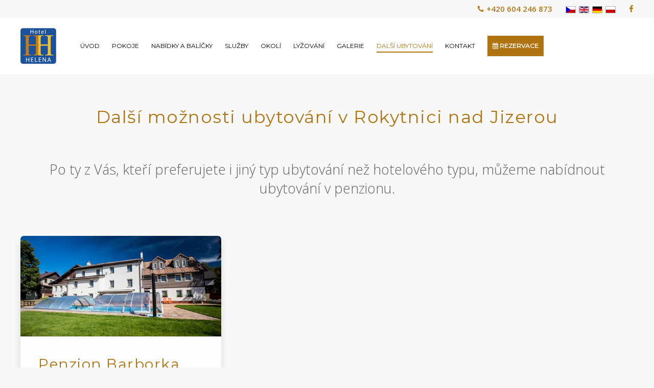

--- FILE ---
content_type: text/html; charset=utf-8
request_url: https://www.hotelhelena.cz/cz/dalsi-ubytovani-v-rokytnici-nad-jizerou
body_size: 5706
content:
<!DOCTYPE HTML>
<html lang="cs-cz" dir="ltr"  data-config='{"twitter":0,"plusone":0,"facebook":0,"style":"SURAtemplate"}'>

<head>
<meta http-equiv="X-UA-Compatible" content="IE=edge">
<meta name="viewport" content="width=device-width, initial-scale=1">
<meta charset="utf-8" />
	<base href="https://www.hotelhelena.cz/cz/dalsi-ubytovani-v-rokytnici-nad-jizerou" />
	<meta name="generator" content="Joomla! - Open Source Content Management" />
	<title>Další ubytování - Hotel HELENA - Rokytnice nad Jizerou - Krkonoše</title>
	<link href="/cz/dalsi-ubytovani-v-rokytnici-nad-jizerou?format=feed&amp;type=rss" rel="alternate" type="application/rss+xml" title="RSS 2.0" />
	<link href="/cz/dalsi-ubytovani-v-rokytnici-nad-jizerou?format=feed&amp;type=atom" rel="alternate" type="application/atom+xml" title="Atom 1.0" />
	<link href="https://www.hotelhelena.cz/cz/dalsi-ubytovani-v-rokytnici-nad-jizerou" rel="alternate" hreflang="cs-CZ" />
	<link href="https://www.hotelhelena.cz/en/other-accommodation" rel="alternate" hreflang="en-GB" />
	<link href="https://www.hotelhelena.cz/de/andere-unterkuenfte" rel="alternate" hreflang="de-DE" />
	<link href="https://www.hotelhelena.cz/pl/inne-zakwaterowanie" rel="alternate" hreflang="pl-PL" />
	<link href="/templates/yoo_luna/favicon.ico" rel="shortcut icon" type="image/vnd.microsoft.icon" />
	<link href="/media/plg_system_jcemediabox/css/jcemediabox.min.css?2c837ab2c7cadbdc35b5bd7115e9eff1" rel="stylesheet" />
	<link href="/media/mod_languages/css/template.css?1793c6fae19da96c40177b9da7056536" rel="stylesheet" />
	<link href="/modules/mod_jbcookies/assets/css/jbcookies.css?1793c6fae19da96c40177b9da7056536" rel="stylesheet" />
	<script src="/media/jui/js/jquery.min.js?1793c6fae19da96c40177b9da7056536"></script>
	<script src="/media/jui/js/jquery-noconflict.js?1793c6fae19da96c40177b9da7056536"></script>
	<script src="/media/jui/js/jquery-migrate.min.js?1793c6fae19da96c40177b9da7056536"></script>
	<script src="/media/plg_system_jcemediabox/js/jcemediabox.min.js?2c837ab2c7cadbdc35b5bd7115e9eff1"></script>
	<script src="/media/jui/js/bootstrap.min.js?1793c6fae19da96c40177b9da7056536"></script>
	<script src="/media/widgetkit/uikit2-bd3ea9cc.js"></script>
	<script src="/media/widgetkit/wk-scripts-ae9ac295.js"></script>
	<script>
jQuery(document).ready(function(){WfMediabox.init({"base":"\/","theme":"standard","width":"","height":"","lightbox":0,"shadowbox":0,"icons":1,"overlay":1,"overlay_opacity":0.8,"overlay_color":"#000000","transition_speed":500,"close":2,"labels":{"close":"PLG_SYSTEM_JCEMEDIABOX_LABEL_CLOSE","next":"PLG_SYSTEM_JCEMEDIABOX_LABEL_NEXT","previous":"PLG_SYSTEM_JCEMEDIABOX_LABEL_PREVIOUS","cancel":"PLG_SYSTEM_JCEMEDIABOX_LABEL_CANCEL","numbers":"PLG_SYSTEM_JCEMEDIABOX_LABEL_NUMBERS","numbers_count":"PLG_SYSTEM_JCEMEDIABOX_LABEL_NUMBERS_COUNT","download":"PLG_SYSTEM_JCEMEDIABOX_LABEL_DOWNLOAD"},"swipe":true,"expand_on_click":true});});
	</script>
	<link href="https://www.hotelhelena.cz/cz/dalsi-ubytovani-v-rokytnici-nad-jizerou" rel="alternate" hreflang="x-default" />

<link rel="apple-touch-icon-precomposed" href="/templates/yoo_luna/apple_touch_icon.png">
<link rel="stylesheet" href="/templates/yoo_luna/styles/SURAtemplate/css/bootstrap.css">
<link rel="stylesheet" href="/templates/yoo_luna/styles/SURAtemplate/css/theme.css">
<link rel="stylesheet" href="/templates/yoo_luna/css/custom.css">
<script src="/templates/yoo_luna/warp/vendor/uikit/js/uikit.js"></script>
<script src="/templates/yoo_luna/warp/vendor/uikit/js/components/autocomplete.js"></script>
<script src="/templates/yoo_luna/warp/vendor/uikit/js/components/search.js"></script>
<script src="/templates/yoo_luna/warp/vendor/uikit/js/components/tooltip.js"></script>
<script src="/templates/yoo_luna/warp/vendor/uikit/js/components/sticky.js"></script>
<script src="/templates/yoo_luna/warp/js/social.js"></script>
<script src="/templates/yoo_luna/js/theme.js"></script>
</head>

<body class="tm-isblog">

    
        <div class="tm-navbar-container ">

                        <div class="tm-toolbar uk-clearfix uk-hidden-small">
                <div class="uk-container uk-container-center">

                    
                                        <div class="uk-float-right"><div class="uk-panel">
	<div><a href="https://www.facebook.com/hotelhelenacz/" target="_blank" class="uk-icon-facebook"></a></div></div>
<div class="uk-panel"><div class="mod-languages">

	<ul class="lang-inline" dir="ltr">
									<li class="lang-active">
			<a href="https://www.hotelhelena.cz/cz/dalsi-ubytovani-v-rokytnici-nad-jizerou">
												<img src="/media/mod_languages/images/cz.gif" alt="Czech (CZE)" title="Czech (CZE)" />										</a>
			</li>
								<li>
			<a href="/en/other-accommodation">
												<img src="/media/mod_languages/images/en.gif" alt="English (UK)" title="English (UK)" />										</a>
			</li>
								<li>
			<a href="/de/andere-unterkuenfte">
												<img src="/media/mod_languages/images/de_de.gif" alt="German (DE)" title="German (DE)" />										</a>
			</li>
								<li>
			<a href="/pl/inne-zakwaterowanie">
												<img src="/media/mod_languages/images/pl_pl.gif" alt="Polski (PL)" title="Polski (PL)" />										</a>
			</li>
				</ul>

</div>
</div>
<div class="uk-panel">
	<div><strong><a href="tel:+420604246873"><i class="uk-icon-phone uk-margin-small-right"></i>+420&nbsp;604&nbsp;246&nbsp;873</a></strong></div></div></div>
                    
                </div>
            </div>
            
            <nav class="tm-navbar uk-navbar"
    data-uk-sticky="{'top': '.uk-block', 'animation': 'uk-animation-slide-top'}">

    <div class="uk-container uk-container-center">

                <div class="uk-grid uk-flex-middle uk-hidden-small">

                        <div>
                <a class="tm-logo" href="https://www.hotelhelena.cz">
                    
	<div><img src="/images/logo-color-70.png" alt="HOTEL HELENA" width="70" height="70" title="HOTEL HELENA" /></div>                </a>
            </div>
            
            <div class="uk-flex-item-1">
                <ul class="uk-navbar-nav uk-hidden-small">
<li><a href="/cz/">Úvod</a></li><li><a href="/cz/pokoje">Pokoje</a></li><li class="uk-parent" data-uk-dropdown="{'preventflip':'y'}" aria-haspopup="true" aria-expanded="false"><a href="/cz/ceniky-a-balicky">Nabídky a balíčky</a><div class="uk-dropdown uk-dropdown-navbar uk-dropdown-width-1"><div class="uk-grid uk-dropdown-grid"><div class="uk-width-1-1"><ul class="uk-nav uk-nav-navbar"><li><a href="/cz/ceniky-a-balicky/cenik-ubytovani">Ceník ubytování</a></li><li><a href="/cz/ceniky-a-balicky/last-minute-pobyty">Last minute pobyty</a></li><li><a href="/cz/ceniky-a-balicky/vanocni-balicek">Vánoční balíček</a></li><li><a href="/cz/ceniky-a-balicky/letni-pobytovy-balicek">Letní pobytový balíček</a></li></ul></div></div></div></li><li class="uk-parent" data-uk-dropdown="{'preventflip':'y'}" aria-haspopup="true" aria-expanded="false"><a href="/cz/sluzby">Služby</a><div class="uk-dropdown uk-dropdown-navbar uk-dropdown-width-1" style="min-width: 230px; max-width: 230px; width:230px;"><div class="uk-grid uk-dropdown-grid"><div class="uk-width-1-1"><ul class="uk-nav uk-nav-navbar"><li><a href="/cz/sluzby/restaurace">Restaurace</a></li><li><a href="/cz/sluzby/koktejl-bar">Koktejl bar</a></li><li><a href="/cz/sluzby/sauna">Sauna</a></li><li><a href="/cz/sluzby/pujcovna-lyzi">Půjčovna lyží</a></li><li><a href="/cz/sluzby/pujcovna-kol">Půjčovna elektrokol a elektrokoloběžek</a></li><li><a href="/cz/sluzby/minibus-a-skibus">Minibus a skibus</a></li><li><a href="/cz/sluzby/zabava-herna">Zábava - herna</a></li><li><a href="/cz/sluzby/masaze">Masáže</a></li><li><a href="/cz/sluzby/parkovani">Parkování</a></li><li><a href="/cz/sluzby/grilovani">Grilování</a></li><li><a href="/cz/sluzby/dalsi-moznosti-v-rokytnici">Další možnosti v Rokytnici</a></li></ul></div></div></div></li><li><a href="/cz/okoli-a-vylety">Okolí</a></li><li><a href="/cz/lyzovani">Lyžování</a></li><li><a href="/cz/fotogalerie">Galerie</a></li><li class="uk-parent uk-active" data-uk-dropdown="{'preventflip':'y'}" aria-haspopup="true" aria-expanded="false"><a href="/cz/dalsi-ubytovani-v-rokytnici-nad-jizerou">Další ubytování</a><div class="uk-dropdown uk-dropdown-navbar uk-dropdown-width-1"><div class="uk-grid uk-dropdown-grid"><div class="uk-width-1-1"><ul class="uk-nav uk-nav-navbar"><li><a href="/cz/dalsi-ubytovani-v-rokytnici-nad-jizerou/penzion-barborka">Penzion Barborka</a></li></ul></div></div></div></li><li><a href="/cz/rezervace">Kontakt</a></li><li><a href="https://www.secure-hotel-booking.com/smart/Hotel-Helena/JR93-25446/cs/" class="button-rezervace" target="_blank" rel="noopener noreferrer"><i class="uk-icon-calendar"></i> Rezervace</a></li></ul>            </div>

        </div>
        
                <div class="uk-flex uk-flex-middle uk-flex-space-between uk-visible-small">

                        <a class="tm-logo-small uk-visible-small" href="https://www.hotelhelena.cz">
	<div><img src="/images/logo-color-70.png" alt="HOTEL HELENA" width="50" height="50" title="HOTEL HELENA" /></div></a>
            
                        <a href="#offcanvas" class="uk-navbar-toggle uk-visible-small" data-uk-offcanvas></a>
            
        </div>
        
    </div>

    
</nav>

        </div>
    
    
    
    
    
        <div id="tm-main" class="tm-block-main uk-block uk-block-default " >
        <div class="uk-container uk-container-center">
            <div class="tm-main uk-grid uk-position-relative" data-uk-grid-match data-uk-grid-margin>

                                <div class="tm-main uk-width-medium-1-1 uk-flex-order-last">

                    
                                        <main id="tm-content" class="tm-content">

                        
                        <div id="system-message-container">
</div>


<div class="uk-grid">
	<div class="uk-width-1-1">
		<div class="uk-panel uk-panel-header">

			
			
			
						<div class="uk-clearfix">

				
				<h1 class="uk-article-title uk-text-center">Další možnosti ubytování v Rokytnici nad Jizerou</h1>
<div class="uk-block uk-text-large uk-text-center">Po ty z Vás, kteří preferujete i jiný typ ubytování než hotelového typu, můžeme nabídnout ubytování v penzionu.</div>
<p>

<div id="wk-gridb51" class="uk-grid-width-1-1 uk-grid-width-small-1-1 uk-grid-width-medium-1-2 uk-grid-width-large-1-2 uk-grid-width-xlarge-1-3 uk-grid uk-grid-match uk-grid-small uk-text-left " data-uk-grid-match="{target:'> div > .uk-panel', row:true}" data-uk-grid-margin  data-uk-scrollspy="{cls:'uk-animation-fade uk-invisible', target:'> div > .uk-panel', delay:300}">


    <div>
        <div class="uk-panel uk-panel-box uk-panel-box-hover uk-overlay-hover uk-invisible">

                        <a class="uk-position-cover uk-position-z-index" href="/cz/dalsi-ubytovani-v-rokytnici-nad-jizerou/penzion-barborka" title="Penzion Barborka"></a>
            
            
                        <div class="uk-text-center uk-panel-teaser"><div class="uk-overlay "><img src="/images/rozdelovniky/dalsi-ubytovani-barborka.jpg" class=" uk-overlay-scale" alt="Penzion Barborka" width="500" height="250"></div></div>
            
            
                        <h3 class="uk-h2 uk-margin-top-remove">

                                    <a class="uk-link-reset" href="/cz/dalsi-ubytovani-v-rokytnici-nad-jizerou/penzion-barborka">Penzion Barborka</a>
                
                
            </h3>
            
            
            
                        <div class="uk-margin"><p>Rodinný penzion v blízkosti Hotelu HELENA. Ideální pro skupiny i rodiny s dětmi.</p>
</div>
            
            
                        <p><a class="uk-button" href="/cz/dalsi-ubytovani-v-rokytnici-nad-jizerou/penzion-barborka">Číst dále »</a></p>
            
            
        </div>
    </div>


</div>

<script>
(function($){

    // get the images of the gallery and replace it by a canvas of the same size to fix the problem with overlapping images on load.
    $('img[width][height]:not(.uk-overlay-panel)', $('#wk-gridb51')).each(function() {

        var $img = $(this);

        if (this.width == 'auto' || this.height == 'auto' || !$img.is(':visible')) {
            return;
        }

        var $canvas = $('<canvas class="uk-responsive-width"></canvas>').attr({width:$img.attr('width'), height:$img.attr('height')}),
            img = new Image,
            release = function() {
                $canvas.remove();
                $img.css('display', '');
                release = function(){};
            };

        $img.css('display', 'none').after($canvas);

        $(img).on('load', function(){ release(); });
        setTimeout(function(){ release(); }, 1000);

        img.src = this.src;

    });

})(jQuery);
</script>
</p>
							</div>
			
		</div>
	</div>
</div>

	



                    </main>
                    
                    
                </div>
                
                                                
            </div>
        </div>
    </div>
    
    
    
    
    
        <footer id="tm-footer" class="tm-footer uk-block uk-block-secondary tm-block-small">
        <div class="uk-container uk-container-center">
            <div class="uk-flex uk-flex-middle uk-flex-space-between uk-text-center-small">

                                <div class="tm-footer-left">
                    <div class="uk-panel"><!--googleoff: all-->
	<!-- Template Default uikit -->
	<div class="jb-cookie bottom black blue  robots-noindex robots-nofollow robots-nocontent" style="display: none;">
		<!-- BG color -->
		<div class="jb-cookie-bg black"></div>
	    
		<p class="cookie-title">Cookies</p>
		<p>Tyto stránky používají cookies. Setrváním na stránkách s tímto souhlasíte.					</p>
		<div class="jb-accept uk-button uk-button-success blue">Ano, souhlasím</div>
	</div>
	
	<!--googleon: all--><script type="text/javascript">
    jQuery(document).ready(function () { 
    	function setCookie(c_name,value,exdays,domain) {
			if (domain != '') {domain = '; domain=' + domain}

			var exdate=new Date();
			exdate.setDate(exdate.getDate() + exdays);
			var c_value=escape(value) + ((exdays==null) ? "" : "; expires="+exdate.toUTCString()) + "; path=/" + domain;

			document.cookie=c_name + "=" + c_value;
		}

		var $jb_cookie = jQuery('.jb-cookie'),
			cookieValue = document.cookie.replace(/(?:(?:^|.*;\s*)jbcookies\s*\=\s*([^;]*).*$)|^.*$/, "$1");

		if (cookieValue === '') { // NO EXIST
			$jb_cookie.delay(1000).slideDown('fast');
				}

		jQuery('.jb-accept').click(function() {
			setCookie("jbcookies","yes",90,"");
			$jb_cookie.slideUp('slow');
					});

		jQuery('.jb-decline').click(function() {
			jQuery('.jb-cookie-decline').fadeOut('slow', function() {
							});
			setCookie("jbcookies","",0,"");
			$jb_cookie.delay(1000).slideDown('fast');
		});
    });
</script>
</div>
<div class="uk-panel">
	<div><a href="/cz/"><img src="/images/logo.png" alt="Hotel Helena" width="283" height="54" /></a></div>
<ul class="uk-list">
<li>Rokytnice nad Jizerou, Česká Republika – <strong>Krkonoše</strong></li>
<li><a href="tel:+420604246873"><i class="uk-icon-mobile-phone uk-icon-justify uk-text-primary uk-margin-small-right"></i><strong>+420&nbsp;604&nbsp;246&nbsp;873</strong></a>, <a href="tel:+420481523304"><i class="uk-icon-phone uk-icon-justify uk-text-primary uk-margin-small-right"></i>+420&nbsp;481&nbsp;523&nbsp;304</a></li>
<li><i class="uk-icon-envelope uk-text-primary uk-margin-small-right"></i><span id="cloakba6d9eec0615ac07ac2e86dee4c5f4f3">Tato e-mailová adresa je chráněna před spamboty. Pro její zobrazení musíte mít povolen Javascript.</span><script type='text/javascript'>
				document.getElementById('cloakba6d9eec0615ac07ac2e86dee4c5f4f3').innerHTML = '';
				var prefix = '&#109;a' + 'i&#108;' + '&#116;o';
				var path = 'hr' + 'ef' + '=';
				var addyba6d9eec0615ac07ac2e86dee4c5f4f3 = 'h&#101;l&#101;n&#97;' + '&#64;';
				addyba6d9eec0615ac07ac2e86dee4c5f4f3 = addyba6d9eec0615ac07ac2e86dee4c5f4f3 + 'r&#111;kytn&#105;c&#101;' + '&#46;' + 'c&#111;m';
				var addy_textba6d9eec0615ac07ac2e86dee4c5f4f3 = 'h&#101;l&#101;n&#97;' + '&#64;' + 'r&#111;kytn&#105;c&#101;' + '&#46;' + 'c&#111;m';document.getElementById('cloakba6d9eec0615ac07ac2e86dee4c5f4f3').innerHTML += '<a ' + path + '\'' + prefix + ':' + addyba6d9eec0615ac07ac2e86dee4c5f4f3 + '\'>'+addy_textba6d9eec0615ac07ac2e86dee4c5f4f3+'<\/a>';
		</script></li>
<li><a href="https://www.facebook.com/hotelhelenacz" target="_blank" rel="noopener"><i class="uk-icon-facebook uk-icon-justify uk-text-primary uk-margin-small-right"></i>www.facebook.com/hotelhelenacz</a></li>
</ul></div>                                    </div>
                
                                <a class="tm-totop-scroller" data-uk-smooth-scroll href="#"></a>
                
                                <div class="tm-footer-right">
                    <div class="uk-panel">
	<p class="uk-text-center"><a href="https://www.secure-hotel-booking.com/smart/Hotel-Helena/JR93-25446/cs/" target="_blank" rel="noopener" class="uk-button uk-button-large uk-button-primary uk-text-bold">ONLINE REZERVACE</a></p>
<p class="uk-text-small uk-text-center"><a href="/images/gdpr.pdf" target="_blank">Zásady ochrany osobních údajů »</a></p>
<p class="uk-text-small uk-text-center"><a href="http://www.sura-reklama.cz" target="_blank" rel="noopener" title="Webdesign SURA s.r.o."><i class="uk-icon-edge uk-margin-small-right"></i>SURA</a></p></div>                </div>
                
                
            </div>
        </div>
    </footer>
    
    
    <!-- Global site tag (gtag.js) - Google Analytics -->
<script async src="https://www.googletagmanager.com/gtag/js?id=UA-777711-7"></script>
<script>
  window.dataLayer = window.dataLayer || [];
  function gtag(){dataLayer.push(arguments);}
  gtag('js', new Date());

  gtag('config', 'UA-777711-7');
</script>

<script type="text/javascript">
	/* <![CDATA[ */
	var seznam_retargeting_id = 116160;
	/* ]]> */
</script>
<script type="text/javascript" src="//c.imedia.cz/js/retargeting.js"></script>

<!-- Meta Pixel Code -->
<script>
!function(f,b,e,v,n,t,s)
{if(f.fbq)return;n=f.fbq=function(){n.callMethod?
n.callMethod.apply(n,arguments):n.queue.push(arguments)};
if(!f._fbq)f._fbq=n;n.push=n;n.loaded=!0;n.version='2.0';
n.queue=[];t=b.createElement(e);t.async=!0;
t.src=v;s=b.getElementsByTagName(e)[0];
s.parentNode.insertBefore(t,s)}(window, document,'script',
'https://connect.facebook.net/en_US/fbevents.js');
fbq('init', '3124231611059500');
fbq('track', 'PageView');
</script>
<noscript><img height="1" width="1" style="display:none"
src="https://www.facebook.com/tr?id=3124231611059500&ev=PageView&noscript=1"
/></noscript>
<!-- End Meta Pixel Code -->
        <div id="offcanvas" class="uk-offcanvas">
        <div class="uk-offcanvas-bar uk-offcanvas-bar-flip"><div class="uk-panel"><div class="mod-languages">

	<ul class="lang-inline" dir="ltr">
									<li class="lang-active">
			<a href="https://www.hotelhelena.cz/cz/dalsi-ubytovani-v-rokytnici-nad-jizerou">
												<img src="/media/mod_languages/images/cz.gif" alt="Czech (CZE)" title="Czech (CZE)" />										</a>
			</li>
								<li>
			<a href="/en/other-accommodation">
												<img src="/media/mod_languages/images/en.gif" alt="English (UK)" title="English (UK)" />										</a>
			</li>
								<li>
			<a href="/de/andere-unterkuenfte">
												<img src="/media/mod_languages/images/de_de.gif" alt="German (DE)" title="German (DE)" />										</a>
			</li>
								<li>
			<a href="/pl/inne-zakwaterowanie">
												<img src="/media/mod_languages/images/pl_pl.gif" alt="Polski (PL)" title="Polski (PL)" />										</a>
			</li>
				</ul>

</div>
</div>
<ul class="uk-nav uk-nav-offcanvas">
<li><a href="/cz/">Úvod</a></li><li><a href="/cz/pokoje">Pokoje</a></li><li class="uk-parent"><a href="/cz/ceniky-a-balicky">Nabídky a balíčky</a><ul class="uk-nav-sub"><li><a href="/cz/ceniky-a-balicky/cenik-ubytovani">Ceník ubytování</a></li><li><a href="/cz/ceniky-a-balicky/last-minute-pobyty">Last minute pobyty</a></li><li><a href="/cz/ceniky-a-balicky/vanocni-balicek">Vánoční balíček</a></li><li><a href="/cz/ceniky-a-balicky/letni-pobytovy-balicek">Letní pobytový balíček</a></li></ul></li><li class="uk-parent"><a href="/cz/sluzby">Služby</a><ul class="uk-nav-sub"><li><a href="/cz/sluzby/restaurace">Restaurace</a></li><li><a href="/cz/sluzby/koktejl-bar">Koktejl bar</a></li><li><a href="/cz/sluzby/sauna">Sauna</a></li><li><a href="/cz/sluzby/pujcovna-lyzi">Půjčovna lyží</a></li><li><a href="/cz/sluzby/pujcovna-kol">Půjčovna elektrokol a elektrokoloběžek</a></li><li><a href="/cz/sluzby/minibus-a-skibus">Minibus a skibus</a></li><li><a href="/cz/sluzby/zabava-herna">Zábava - herna</a></li><li><a href="/cz/sluzby/masaze">Masáže</a></li><li><a href="/cz/sluzby/parkovani">Parkování</a></li><li><a href="/cz/sluzby/grilovani">Grilování</a></li><li><a href="/cz/sluzby/dalsi-moznosti-v-rokytnici">Další možnosti v Rokytnici</a></li></ul></li><li><a href="/cz/okoli-a-vylety">Okolí</a></li><li><a href="/cz/lyzovani">Lyžování</a></li><li><a href="/cz/fotogalerie">Galerie</a></li><li class="uk-parent uk-active"><a href="/cz/dalsi-ubytovani-v-rokytnici-nad-jizerou">Další ubytování</a><ul class="uk-nav-sub"><li><a href="/cz/dalsi-ubytovani-v-rokytnici-nad-jizerou/penzion-barborka">Penzion Barborka</a></li></ul></li><li><a href="/cz/rezervace">Kontakt</a></li><li><a href="https://www.secure-hotel-booking.com/smart/Hotel-Helena/JR93-25446/cs/" class="button-rezervace" target="_blank" rel="noopener noreferrer"><i class="uk-icon-calendar"></i> Rezervace</a></li></ul></div>
    </div>
    
</body>
</html>


--- FILE ---
content_type: text/css
request_url: https://www.hotelhelena.cz/templates/yoo_luna/css/custom.css
body_size: 293
content:
/* Copyright (C) YOOtheme GmbH, YOOtheme Proprietary Use License (http://www.yootheme.com/license) */

/* ========================================================================
   Use this file to add custom CSS easily
 ========================================================================== */

/* CENIK */

table.cenik {
    border-collapse: collapse;
	border: 1px solid #b1730f;
}

table.cenik th, table.cenik td {
    text-align: center;
    vertical-align: middle;
    border-bottom-width: 1px;
	border-bottom-style: solid;
	border-bottom-color: #b1730f;
}

table.cenik th {
	background-color: #b1730f;
    color: #fff;
}

table.cenik tr.tb_1 {
}

table.cenik tr.tb_2 {
	background-color: #f0eadf;
}

/* TLAČÍTKO */

ul.uk-navbar-nav li a.button-rezervace {background-color: #b1730f; color: #ffffff; padding-left: 10px; padding-right: 10px; display: inline-block; text-decoration: none; font-weight: bold;}

/* MODUL JAZYKY */

div.mod-languages ul.lang-inline li {padding-left: 0px; padding-right: 0px; margin-left: 1px; margin-right: 1px;}
div.mod-languages ul.lang-inline li img {border: 1px solid #b6b6b6;}